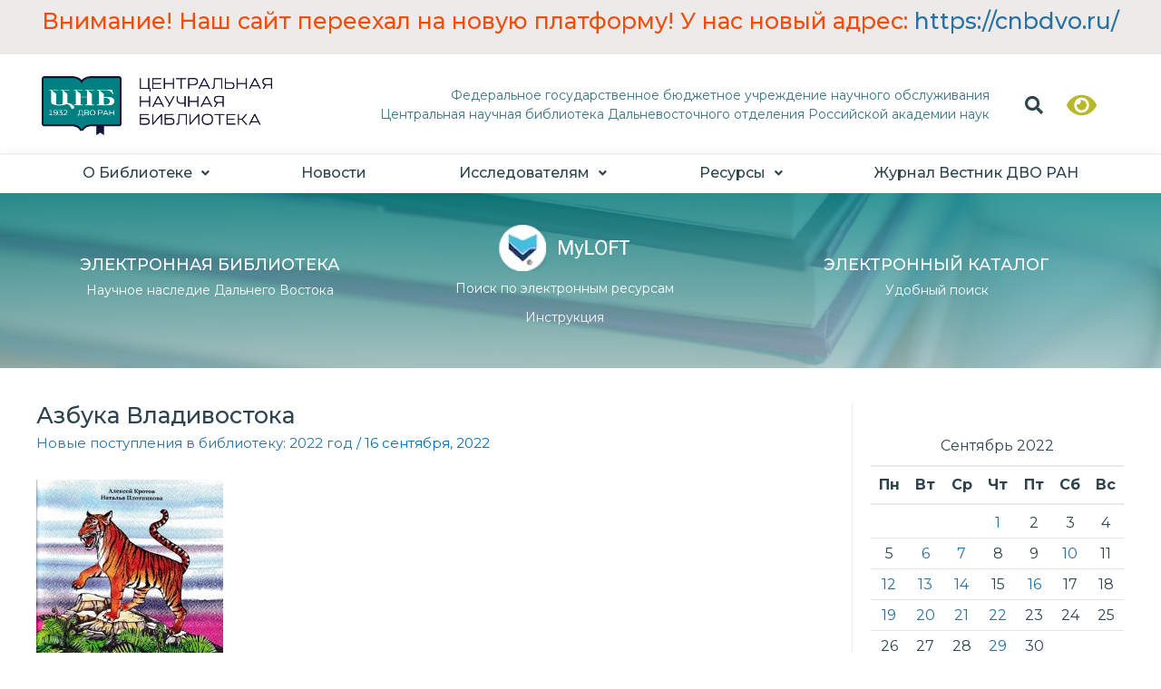

--- FILE ---
content_type: text/css
request_url: https://www.cnb.dvo.ru/wp-content/uploads/elementor/css/post-14.css?ver=1678720401
body_size: 2666
content:
.elementor-kit-14{--e-global-color-primary:#2E454E;--e-global-color-secondary:#2E454E;--e-global-color-text:#2E454E;--e-global-color-accent:#2871A3;--e-global-color-f924587:#CB410B;--e-global-color-8620544:#367588;--e-global-color-d3ed9b5:#008080;--e-global-color-5d1a761:#5F9EA0;--e-global-color-1c5d293:#2871A3;--e-global-color-820d8df:#1FB3AA;--e-global-color-efc9a0f:#F6F6F6;--e-global-color-e10787d:#F7F8F8;--e-global-color-2b8ee39:#F2F2F2;--e-global-color-5a94ccb:#126988;--e-global-color-dd0cdc1:#4D5596;--e-global-typography-primary-font-family:"Montserrat";--e-global-typography-secondary-font-family:"Montserrat";--e-global-typography-secondary-font-size:25px;--e-global-typography-text-font-family:"Montserrat";--e-global-typography-text-font-size:16px;--e-global-typography-text-font-weight:400;color:#2F444E;font-family:"Montserrat", Sans-serif;font-size:15px;font-weight:400;}.elementor-kit-14 a{color:var( --e-global-color-1c5d293 );}.elementor-kit-14 a:hover{color:#1FB3AA;text-decoration:underline;}.elementor-kit-14 h1{color:var( --e-global-color-primary );font-family:"Montserrat", Sans-serif;font-size:36px;font-weight:500;}.elementor-kit-14 h2{font-family:"Montserrat", Sans-serif;font-size:26px;font-weight:500;}.elementor-kit-14 h3{font-family:"Montserrat", Sans-serif;font-size:20px;font-weight:600;}.elementor-kit-14 h4{font-size:20px;font-weight:400;}.elementor-kit-14 h5{font-size:18px;font-weight:500;}.elementor-kit-14 h6{font-size:16px;font-weight:500;}.elementor-kit-14 button,.elementor-kit-14 input[type="button"],.elementor-kit-14 input[type="submit"],.elementor-kit-14 .elementor-button{font-family:"Times New Roman", Sans-serif;background-color:var( --e-global-color-8620544 );padding:12px 12px 12px 12px;}.elementor-section.elementor-section-boxed > .elementor-container{max-width:1200px;}.e-container{--container-max-width:1200px;}.elementor-widget:not(:last-child){margin-bottom:20px;}.elementor-element{--widgets-spacing:20px;}{}h1.entry-title{display:var(--page-title-display);}@media(max-width:1024px){.elementor-kit-14{--e-global-typography-text-font-size:13px;}.elementor-kit-14 h1{font-size:18px;}.elementor-kit-14 h4{font-size:12px;}.elementor-kit-14 h6{font-size:14px;}.elementor-section.elementor-section-boxed > .elementor-container{max-width:1300px;}.e-container{--container-max-width:1300px;}}@media(max-width:767px){.elementor-kit-14{--e-global-typography-text-font-size:12px;}.elementor-kit-14 h1{font-size:15px;}.elementor-kit-14 h4{font-size:12px;}.elementor-kit-14 h6{font-size:12px;}.elementor-section.elementor-section-boxed > .elementor-container{max-width:767px;}.e-container{--container-max-width:767px;}}

--- FILE ---
content_type: text/css
request_url: https://www.cnb.dvo.ru/wp-content/uploads/elementor/css/post-39118.css?ver=1678847849
body_size: 655
content:
.elementor-39118 .elementor-element.elementor-element-4d6e765 > .elementor-column-wrap > .elementor-widget-wrap > .elementor-widget:not(.elementor-widget__width-auto):not(.elementor-widget__width-initial):not(:last-child):not(.elementor-absolute){margin-bottom:10px;}.elementor-39118 .elementor-element.elementor-element-d08425f .elementor-heading-title{font-family:"Montserrat", Sans-serif;font-weight:600;}.elementor-39118 .elementor-element.elementor-element-c485ed0 .elementor-spacer-inner{--spacer-size:15px;}.elementor-39118 .elementor-element.elementor-element-48f36e3 .elementor-heading-title{font-family:"Montserrat", Sans-serif;font-weight:600;}

--- FILE ---
content_type: text/css
request_url: https://www.cnb.dvo.ru/wp-content/uploads/elementor/css/post-14320.css?ver=1749488387
body_size: 9045
content:
.elementor-14320 .elementor-element.elementor-element-334997b:not(.elementor-motion-effects-element-type-background), .elementor-14320 .elementor-element.elementor-element-334997b > .elementor-motion-effects-container > .elementor-motion-effects-layer{background-color:var( --e-global-color-primary );}.elementor-14320 .elementor-element.elementor-element-334997b{transition:background 0.3s, border 0.3s, border-radius 0.3s, box-shadow 0.3s;margin-top:0em;margin-bottom:0em;padding:1em 0em 0em 0em;}.elementor-14320 .elementor-element.elementor-element-334997b > .elementor-background-overlay{transition:background 0.3s, border-radius 0.3s, opacity 0.3s;}.elementor-14320 .elementor-element.elementor-element-c4cf577{border-style:solid;border-width:0px 0px 1px 0px;border-color:#FFFFFF;transition:background 0.3s, border 0.3s, border-radius 0.3s, box-shadow 0.3s;}.elementor-14320 .elementor-element.elementor-element-c4cf577 > .elementor-background-overlay{transition:background 0.3s, border-radius 0.3s, opacity 0.3s;}.elementor-14320 .elementor-element.elementor-element-604977d > .elementor-column-wrap > .elementor-widget-wrap > .elementor-widget:not(.elementor-widget__width-auto):not(.elementor-widget__width-initial):not(:last-child):not(.elementor-absolute){margin-bottom:7px;}.elementor-14320 .elementor-element.elementor-element-46a29cc .elementor-heading-title{color:#FFFFFF;font-family:"Montserrat", Sans-serif;font-size:16px;}.elementor-14320 .elementor-element.elementor-element-632c99a{color:#D8D8D8;font-family:"Montserrat", Sans-serif;font-size:13px;font-weight:400;}.elementor-bc-flex-widget .elementor-14320 .elementor-element.elementor-element-0a7a7b5.elementor-column .elementor-column-wrap{align-items:space-evenly;}.elementor-14320 .elementor-element.elementor-element-0a7a7b5.elementor-column.elementor-element[data-element_type="column"] > .elementor-column-wrap.elementor-element-populated > .elementor-widget-wrap{align-content:space-evenly;align-items:space-evenly;}.elementor-14320 .elementor-element.elementor-element-0a7a7b5 > .elementor-column-wrap > .elementor-widget-wrap > .elementor-widget:not(.elementor-widget__width-auto):not(.elementor-widget__width-initial):not(:last-child):not(.elementor-absolute){margin-bottom:0px;}.elementor-14320 .elementor-element.elementor-element-5fe80e6 .elementor-heading-title{color:#FFFFFF;font-family:"Montserrat", Sans-serif;font-size:14px;font-weight:400;}.elementor-14320 .elementor-element.elementor-element-47f4b89 .elementor-heading-title{color:#FFFFFF;font-family:"Montserrat", Sans-serif;font-size:14px;font-weight:400;}.elementor-14320 .elementor-element.elementor-element-7b338ec .elementor-heading-title{color:#FEFFFF;font-family:"Montserrat", Sans-serif;font-size:14px;font-weight:400;}.elementor-14320 .elementor-element.elementor-element-bf5a0d7.elementor-column > .elementor-column-wrap > .elementor-widget-wrap{justify-content:flex-start;}.elementor-14320 .elementor-element.elementor-element-9e1870b > .elementor-widget-container{margin:-20px 0px 0px -6px;}.elementor-14320 .elementor-element.elementor-element-ef03eed{--grid-template-columns:repeat(0, auto);--grid-column-gap:5px;--grid-row-gap:0px;}.elementor-14320 .elementor-element.elementor-element-ef03eed .elementor-widget-container{text-align:center;}.elementor-14320 .elementor-element.elementor-element-dbe049e{color:#FFFFFF;margin-top:10px;margin-bottom:0px;}.elementor-14320 .elementor-element.elementor-element-dbe049e a{color:#FFFFFF;}.elementor-14320 .elementor-element.elementor-element-3000462 > .elementor-column-wrap > .elementor-widget-wrap > .elementor-widget:not(.elementor-widget__width-auto):not(.elementor-widget__width-initial):not(:last-child):not(.elementor-absolute){margin-bottom:-10px;}.elementor-14320 .elementor-element.elementor-element-c777215{font-family:"Montserrat", Sans-serif;font-size:13px;font-weight:400;}.elementor-14320 .elementor-element.elementor-element-a681587{font-family:"Montserrat", Sans-serif;font-size:13px;font-weight:400;}.elementor-14320 .elementor-element.elementor-element-5c9d6d9 > .elementor-column-wrap > .elementor-widget-wrap > .elementor-widget:not(.elementor-widget__width-auto):not(.elementor-widget__width-initial):not(:last-child):not(.elementor-absolute){margin-bottom:-10px;}.elementor-14320 .elementor-element.elementor-element-ee6ecc9{font-family:"Montserrat", Sans-serif;font-size:13px;font-weight:400;}.elementor-14320 .elementor-element.elementor-element-c53b179{font-family:"Montserrat", Sans-serif;font-size:13px;font-weight:400;}.elementor-14320 .elementor-element.elementor-element-81cab33 > .elementor-column-wrap > .elementor-widget-wrap > .elementor-widget:not(.elementor-widget__width-auto):not(.elementor-widget__width-initial):not(:last-child):not(.elementor-absolute){margin-bottom:-10px;}.elementor-14320 .elementor-element.elementor-element-e3f96e0{font-family:"Montserrat", Sans-serif;font-size:13px;font-weight:400;}.elementor-14320 .elementor-element.elementor-element-00f694e{font-family:"Montserrat", Sans-serif;font-size:13px;font-weight:400;}.elementor-14320 .elementor-element.elementor-element-bdec44e > .elementor-column-wrap > .elementor-widget-wrap > .elementor-widget:not(.elementor-widget__width-auto):not(.elementor-widget__width-initial):not(:last-child):not(.elementor-absolute){margin-bottom:-10px;}.elementor-14320 .elementor-element.elementor-element-840d8e1{columns:1;font-family:"Montserrat", Sans-serif;font-size:13px;font-weight:400;}.elementor-14320 .elementor-element.elementor-element-a925f87{columns:1;font-family:"Montserrat", Sans-serif;font-size:13px;font-weight:400;}.elementor-14320 .elementor-element.elementor-element-a8c566c .hfe-copyright-wrapper a, .elementor-14320 .elementor-element.elementor-element-a8c566c .hfe-copyright-wrapper{color:#FFFFFF;}.elementor-14320 .elementor-element.elementor-element-a8c566c .hfe-copyright-wrapper, .elementor-14320 .elementor-element.elementor-element-a8c566c .hfe-copyright-wrapper a{font-family:"Noto Sans", Sans-serif;font-size:13px;font-weight:400;}.elementor-14320 .elementor-element.elementor-element-4b6ec3e{--divider-border-style:solid;--divider-color:#FFFFFF;--divider-border-width:1px;}.elementor-14320 .elementor-element.elementor-element-4b6ec3e .elementor-divider-separator{width:100%;}.elementor-14320 .elementor-element.elementor-element-4b6ec3e .elementor-divider{padding-top:10px;padding-bottom:10px;}.elementor-14320 .elementor-element.elementor-element-eedd8a3{color:#FFFFFF;font-family:"Montserrat", Sans-serif;font-size:14px;font-weight:400;}@media(min-width:768px){.elementor-14320 .elementor-element.elementor-element-0a7a7b5{width:42.365%;}.elementor-14320 .elementor-element.elementor-element-bf5a0d7{width:23.941%;}.elementor-14320 .elementor-element.elementor-element-3000462{width:21.558%;}.elementor-14320 .elementor-element.elementor-element-5c9d6d9{width:24.229%;}.elementor-14320 .elementor-element.elementor-element-81cab33{width:27.861%;}.elementor-14320 .elementor-element.elementor-element-bdec44e{width:26.265%;}}@media(max-width:1024px){.elementor-14320 .elementor-element.elementor-element-632c99a{font-size:13px;}.elementor-14320 .elementor-element.elementor-element-c777215{font-size:13px;}.elementor-14320 .elementor-element.elementor-element-a681587{font-size:13px;}.elementor-14320 .elementor-element.elementor-element-ee6ecc9{font-size:13px;}.elementor-14320 .elementor-element.elementor-element-c53b179{font-size:13px;}.elementor-14320 .elementor-element.elementor-element-e3f96e0{font-size:13px;}.elementor-14320 .elementor-element.elementor-element-00f694e{font-size:13px;}.elementor-14320 .elementor-element.elementor-element-840d8e1{font-size:13px;}.elementor-14320 .elementor-element.elementor-element-a925f87{font-size:13px;}.elementor-14320 .elementor-element.elementor-element-a8c566c .hfe-copyright-wrapper, .elementor-14320 .elementor-element.elementor-element-a8c566c .hfe-copyright-wrapper a{font-size:13px;}.elementor-14320 .elementor-element.elementor-element-eedd8a3{font-size:13px;}}@media(max-width:767px){.elementor-14320 .elementor-element.elementor-element-632c99a{font-size:12px;}.elementor-14320 .elementor-element.elementor-element-c777215{font-size:12px;}.elementor-14320 .elementor-element.elementor-element-a681587{font-size:12px;}.elementor-14320 .elementor-element.elementor-element-ee6ecc9{font-size:12px;}.elementor-14320 .elementor-element.elementor-element-c53b179{font-size:12px;}.elementor-14320 .elementor-element.elementor-element-e3f96e0{font-size:12px;}.elementor-14320 .elementor-element.elementor-element-00f694e{font-size:12px;}.elementor-14320 .elementor-element.elementor-element-840d8e1{font-size:12px;}.elementor-14320 .elementor-element.elementor-element-a925f87{font-size:12px;}.elementor-14320 .elementor-element.elementor-element-a8c566c .hfe-copyright-wrapper, .elementor-14320 .elementor-element.elementor-element-a8c566c .hfe-copyright-wrapper a{font-size:12px;}.elementor-14320 .elementor-element.elementor-element-eedd8a3{font-size:12px;}}